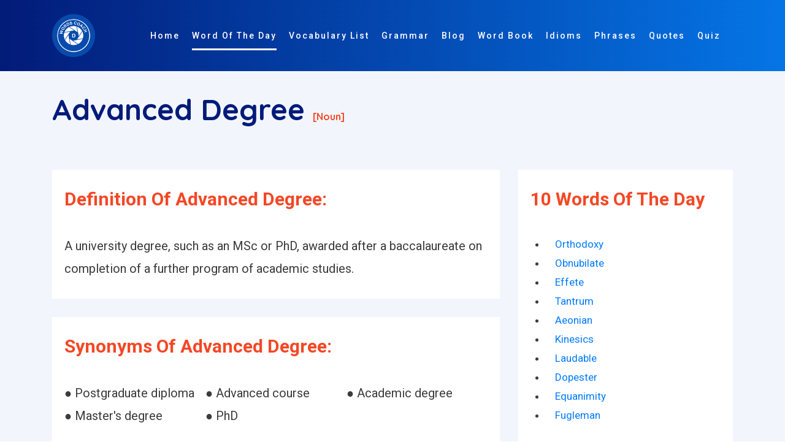

--- FILE ---
content_type: text/html; charset=utf-8
request_url: https://www.google.com/recaptcha/api2/aframe
body_size: 269
content:
<!DOCTYPE HTML><html><head><meta http-equiv="content-type" content="text/html; charset=UTF-8"></head><body><script nonce="-QNxZIYf--O9JD99TYB30Q">/** Anti-fraud and anti-abuse applications only. See google.com/recaptcha */ try{var clients={'sodar':'https://pagead2.googlesyndication.com/pagead/sodar?'};window.addEventListener("message",function(a){try{if(a.source===window.parent){var b=JSON.parse(a.data);var c=clients[b['id']];if(c){var d=document.createElement('img');d.src=c+b['params']+'&rc='+(localStorage.getItem("rc::a")?sessionStorage.getItem("rc::b"):"");window.document.body.appendChild(d);sessionStorage.setItem("rc::e",parseInt(sessionStorage.getItem("rc::e")||0)+1);localStorage.setItem("rc::h",'1768947974247');}}}catch(b){}});window.parent.postMessage("_grecaptcha_ready", "*");}catch(b){}</script></body></html>